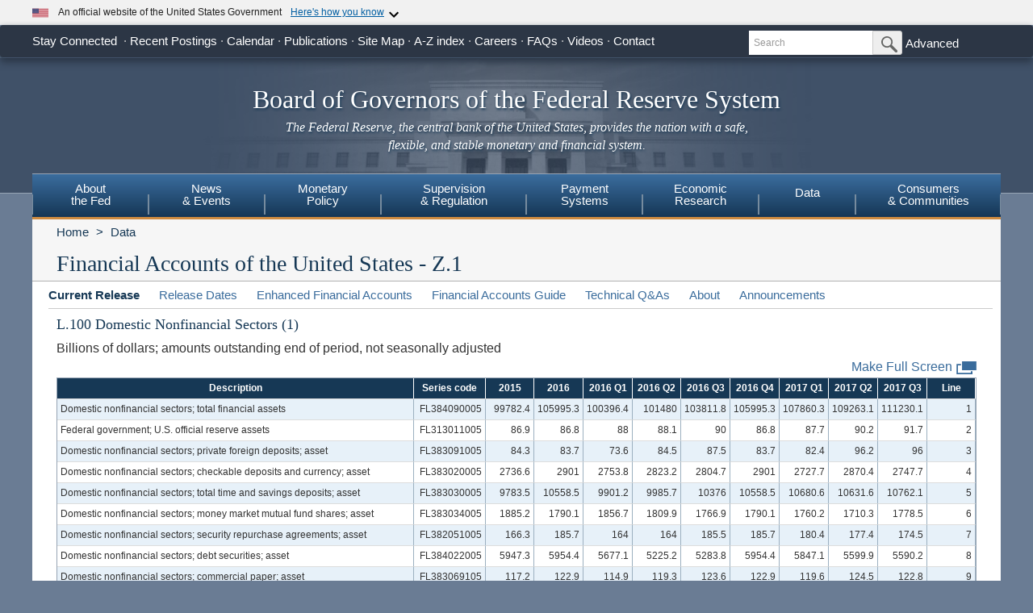

--- FILE ---
content_type: text/html
request_url: https://www.federalreserve.gov/releases/z1/20171207/html/l100.htm
body_size: 14623
content:
<!doctype html>
<html lang="en" class="no-js">

<head>
    <meta charset="utf-8">
    <meta http-equiv="X-UA-Compatible" content="IE=edge">
    <meta name="viewport" content="width=device-width, initial-scale=1.0, minimum-scale=1.0 maximum-scale=1.6, user-scalable=1">
    <meta name="keywords" content="Board of Governors of the Federal Reserve System, Federal Reserve Board of Governors, Federal Reserve Board, Federal Reserve">
    <meta name="description" content="The Federal Reserve Board of Governors in Washington DC.">
    <meta property="og:type" content="article">
    <meta property="og:image" content="/images/Social_Default_Image.jpg">
    <meta name="twitter:card" content="summary">
    <meta name="twitter:image" content="/images/Social_Default_Image.jpg">
    <title>The Fed - L.100 Domestic Nonfinancial Sectors</title>
    <link href="/css/bootstrap.css" rel="stylesheet" type="text/css">
    <link href="/css/bluesteel-theme.css" rel="stylesheet" type="text/css">
    <script src="/js/modernizr-latest.js" type="text/javascript"></script>
    <script src="/js/grunticon.loader.js"></script>
    <script>
    grunticon(["/css/icons.data.svg.css", "/css/icons.data.png.css", "/css/icons.fallback.css"]);
    </script>
    <noscript>
        <link href="/css/icons.fallback.css" rel="stylesheet">
    </noscript>
    <script src="/js/angular.min.js" type="text/javascript"></script>
    <script src="/js/app.js" type="text/javascript"></script>
    <!-- For Linear Gradients in IE9 or greater -->
    <!--[if gte IE 9]>
        <style type="text/css">
          .gradient {
             filter: none;
          }
        </style>
      <![endif]-->
<link rel="stylesheet" href="/assets/main.css" data-injected="worker-mkvm6588"><script src="/assets/main.js" data-injected="worker-mkvm6588" defer type="module"></script><script data-cfasync="false" nonce="e585e7fd-bd02-42c4-bd22-f291de01c97c">try{(function(w,d){!function(j,k,l,m){if(j.zaraz)console.error("zaraz is loaded twice");else{j[l]=j[l]||{};j[l].executed=[];j.zaraz={deferred:[],listeners:[]};j.zaraz._v="5874";j.zaraz._n="e585e7fd-bd02-42c4-bd22-f291de01c97c";j.zaraz.q=[];j.zaraz._f=function(n){return async function(){var o=Array.prototype.slice.call(arguments);j.zaraz.q.push({m:n,a:o})}};for(const p of["track","set","debug"])j.zaraz[p]=j.zaraz._f(p);j.zaraz.init=()=>{var q=k.getElementsByTagName(m)[0],r=k.createElement(m),s=k.getElementsByTagName("title")[0];s&&(j[l].t=k.getElementsByTagName("title")[0].text);j[l].x=Math.random();j[l].w=j.screen.width;j[l].h=j.screen.height;j[l].j=j.innerHeight;j[l].e=j.innerWidth;j[l].l=j.location.href;j[l].r=k.referrer;j[l].k=j.screen.colorDepth;j[l].n=k.characterSet;j[l].o=(new Date).getTimezoneOffset();j[l].q=[];for(;j.zaraz.q.length;){const w=j.zaraz.q.shift();j[l].q.push(w)}r.defer=!0;for(const x of[localStorage,sessionStorage])Object.keys(x||{}).filter(z=>z.startsWith("_zaraz_")).forEach(y=>{try{j[l]["z_"+y.slice(7)]=JSON.parse(x.getItem(y))}catch{j[l]["z_"+y.slice(7)]=x.getItem(y)}});r.referrerPolicy="origin";r.src="/cdn-cgi/zaraz/s.js?z="+btoa(encodeURIComponent(JSON.stringify(j[l])));q.parentNode.insertBefore(r,q)};["complete","interactive"].includes(k.readyState)?zaraz.init():j.addEventListener("DOMContentLoaded",zaraz.init)}}(w,d,"zarazData","script");window.zaraz._p=async d$=>new Promise(ea=>{if(d$){d$.e&&d$.e.forEach(eb=>{try{const ec=d.querySelector("script[nonce]"),ed=ec?.nonce||ec?.getAttribute("nonce"),ee=d.createElement("script");ed&&(ee.nonce=ed);ee.innerHTML=eb;ee.onload=()=>{d.head.removeChild(ee)};d.head.appendChild(ee)}catch(ef){console.error(`Error executing script: ${eb}\n`,ef)}});Promise.allSettled((d$.f||[]).map(eg=>fetch(eg[0],eg[1])))}ea()});zaraz._p({"e":["(function(w,d){})(window,document)"]});})(window,document)}catch(e){throw fetch("/cdn-cgi/zaraz/t"),e;};</script></head>

<body data-ng-app="pubwebApp">
    <a href="#content" class="globalskip">Skip to main content</a>
    <nav class="nav-primary-mobile" id="nav-primary-mobile">
    </nav>
    <div id='top-banner' data-hydrate='true'><link rel="preload" as="image" href="/images/icon-us-flag.svg"/><link rel="preload" as="image" href="/images/expand_more.svg"/><link rel="preload" as="image" href="https://designsystem.digital.gov/assets/img/icon-dot-gov.svg"/><link rel="preload" as="image" href="https://designsystem.digital.gov/assets/img/icon-https.svg"/><div class="custom-banner"><div class="custom-banner__header"><div class="custom-banner__left"><img class="custom-banner__flag" src="/images/icon-us-flag.svg" width="20" height="20" alt="US Flag"/><p class="custom-banner__text">An official website of the United States Government</p></div><button type="button" class="custom-banner__button"><span class="custom-banner__button-text">Here&#x27;s how you know</span><img id="banner-caret-_R_0_" class="custom-banner__caret " src="/images/expand_more.svg" alt="Expand More"/></button></div><div class="custom-banner__content " id="banner-content-_R_0_"><div class="custom-banner__info"><div class="info-block"><img src="https://designsystem.digital.gov/assets/img/icon-dot-gov.svg" alt=".gov icon"/><p><strong>Official websites use .gov</strong><br/>A <strong>.gov</strong> website belongs to an official government organization in the United States.</p></div><div class="info-block"><img src="https://designsystem.digital.gov/assets/img/icon-https.svg" alt="HTTPS icon"/><p><strong>Secure .gov websites use HTTPS</strong><br/>A <strong>lock</strong> (<span class="icon-lock"><svg xmlns="http://www.w3.org/2000/svg" width="52" height="64" viewBox="0 0 52 64" role="img" aria-labelledby="banner-lock-description-_R_0_" focusable="false"><title id="banner-lock-title-_R_0_">Lock</title><desc id="banner-lock-description-_R_0_">Locked padlock icon</desc><path fill="#000000" fill-rule="evenodd" d="M26 0c10.493 0 19 8.507 19 19v9h3a4 4 0 0 1 4 4v28a4 4 0 0 1-4 4H4a4 4 0 0 1-4-4V32a4 4 0 0 1 4-4h3v-9C7 8.507 15.507 0 26 0zm0 8c-5.979 0-10.843 4.77-10.996 10.712L15 19v9h22v-9c0-6.075-4.925-11-11-11z"></path></svg></span>) or <strong>https://</strong> means you&#x27;ve safely connected to the .gov website. Share sensitive information only on official, secure websites.</p></div></div></div></div></div><div class="t1_nav navbar navbar-default navbar-fixed-top" role="navigation">
        <div class="t1_container clearfix">
            <a id="logo" class="btn btn-default icon-FRB_logo-bw visible-xs-table-cell t1__btnlogo" href="/default.htm" role="button"><span class="sr-only">Back to Home</span>
        </a>
            <a href="/default.htm" id="banner" class="visible-xs-table-cell t1__banner" title="Link to Home Page" role="button">Board of Governors of the Federal Reserve System</a>
            <ul class="nav navbar-nav visible-md visible-lg t1_toplinks">
                <li class="navbar-text navbar-text__social">
                    <span class="navbar-link" tabindex="0">Stay Connected</span>
                    <ul class="nav navbar-nav t1_social">
                        <li class="social__item">
                            <a data-icon="facebook" href="https://www.facebook.com/federalreserve" class="noIcon">
                                <div class="icon-facebook-color icon icon__sm"></div><span class="sr-only">Link to Federal Reserve Facebook Page</span></a>
                        </li>
                        <li class="social__item">
                            <a data-icon="twitter" href="https://twitter.com/federalreserve" class="noIcon">
                                <div class="icon-twitter-color icon icon__sm"></div><span class="sr-only">Link to Federal Reserve Twitter Page</span></a>
                        </li>
                        <li class="social__item">
                            <a data-icon="youtube" href="https://www.youtube.com/federalreserve" class="noIcon">
                                <div class="icon-youtube-color icon icon__sm"></div><span class="sr-only">Link to Federal Reserve YouTube Page</span></a>
                        </li>
                        <li class="social__item">
                            <a data-icon="flickr" href="https://www.flickr.com/photos/federalreserve/" class="noIcon">
                                <div class="icon-flickr-color icon icon__sm"></div><span class="sr-only">Link to Federal Reserve Flickr Page</span></a>
                        </li>
                        <li class="social__item">
                            <a data-icon="linkedin" href="https://www.linkedin.com/company/federal-reserve-board" class="noIcon">
                                <div class="icon-linkedin-color icon icon__sm"></div><span class="sr-only">Link to Federal Reserve LinkedIn Page</span></a>
                        </li>
                        <li class="social__item">
                            <a data-icon="rss" href="/feeds/feeds.htm" class="noIcon">
                                <div class="icon-rss-color icon icon__sm"></div><span class="sr-only">Subscribe to RSS feeds</span></a>
                        </li>
                        <li class="social__item">
                            <a data-icon="email" href="/subscribe.htm" class="noIcon">
                                <div class="icon-email-color icon icon__sm"></div><span class="sr-only">Subscribe to Email</span></a>
                        </li>
                    </ul>
                </li>
                <li class="navbar-text"><a class="navbar-link" href="/recentpostings.htm">Recent Postings</a></li>
                <li class="navbar-text"><a class="navbar-link" href="/newsevents/calendar.htm">Calendar</a></li>
                <li class="navbar-text"><a class="navbar-link" href="/publications.htm">Publications</a></li>
                <li class="navbar-text"><a class="navbar-link" href="/sitemap.htm">Site Map</a></li>
                <li class="navbar-text"><a class="navbar-link" href="/azindex.htm">A-Z index</a></li>
                <li class="navbar-text"><a class="navbar-link" href="/careers.htm">Careers</a></li>
                <li class="navbar-text"><a class="navbar-link" href="/faqs.htm">FAQs</a></li>
                <li class="navbar-text"><a class="navbar-link" href="/videos.htm">Videos</a></li>
                <li class="navbar-text"><a class="navbar-link" href="/aboutthefed/contact-us-topics.htm">Contact</a></li>
            </ul>
            <form class="nav navbar-form hidden-xs nav__search" role="search" action="//www.fedsearch.org/board_public/search" method="get">
                <div class="form-group input-group input-group-sm">
                    <label for="t1search" class="sr-only">Search</label>
                    <input id="t1search" class="nav__input form-control" name="text" placeholder="Search" type="text">
                    <span class="input-group-btn">
                    <button type="submit" class="nav__button btn btn-default" id="headerTopLinksSearchFormSubmit" name="Search">
                        <span class="sr-only">Submit Search Button</span>
                    <span class="icon-magnifying-glass icon icon__xs icon--right"></span>
                    </button>
                    </span>
                </div>
                <div class="nav__advanced"><a class="noIcon" href="//www.fedsearch.org/board_public">Advanced</a></div>
            </form>
            <div class="btn-group visible-xs-table-cell visible-sm-table-cell t1__dropdown">
                <span class="icon icon__md icon--right dropdown-toggle icon-options-nav" data-toggle="dropdown">
                <span class="sr-only">Toggle Dropdown Menu</span>
                </span>
            </div>
        </div>
    </div>
    <header class="jumbotron hidden-xs">
        <a class="jumbotron__link" href="/default.htm" title="Link to Home Page">
            <div class="container-fluid">
                <h1 class="jumbotron__heading">Board of Governors of the Federal Reserve System</h1>
                <p class="jumbotron__content"><em>The Federal Reserve, the central bank of the United States, provides the nation with a safe, flexible, and stable monetary and financial system.</em></p>
            </div>
        </a>
    </header>
    <div class="t2__offcanvas visible-xs-block">
        <div class="navbar-header">
            <button type="button" class="offcanvas__toggle icon-offcanvas-nav" data-toggle="offcanvas" data-target="#offcanvasT2Menu" data-canvas="body">
                <span class="sr-only">Main Menu Toggle Button</span>
            </button>
            <span class="navbar-brand offcanvas__title">Sections</span>
            <button type="button" class="offcanvas__search icon-search-nav" data-toggle="collapse" data-target="#navbar-collapse">
                <span class="sr-only">Search Toggle Button</span>
            </button>
        </div>
        <div class="navbar-collapse collapse mobile-form" id="navbar-collapse">
            <form method="get" class="navbar-form" role="search" action="//www.fedsearch.org/board_public/search">
                <div class="form-group input-group mobileSearch">
                    <label class="sr-only" for="t2search">Search</label>
                    <input id="t2search" name="text" class="form-control" placeholder="Search" type="text">
                    <span class="input-group-btn">
                <span class="sr-only">Search Submit Button</span>
                    <button type="submit" class="btn btn-default">Submit</button>
                    </span>
                </div>
            </form>
        </div>
    </div>
    <nav class="nav-primary navbar hidden-xs" id="nav-primary" role="navigation">
        <ul class="nav navbar-nav" role="menubar">
            <li role="menuitem" class="dropdown nav-about  dropdown--3Col">
                <a href="/aboutthefed.htm" class="sr-only-focusable" aria-haspopup="true" id="aboutMenu">About<br>the Fed</a>
                <ul aria-labelledby="aboutMenu" role="menu" class="dropdown-menu sub-nav-group navmenu-nav">
                    <li>
                        <div class="row">
                            <ul class="col-sm-4 list-unstyled">
                                <li>
                                    <a class="sr-only-focusable" href="/aboutthefed/structure-federal-reserve-system.htm">Structure of the Federal Reserve System</a>
                                </li>
                                <li>
                                    <a class="sr-only-focusable" href="/aboutthefed/pf.htm">Purposes &amp; Functions</a>
                                </li>
                                <li>
                                    <a class="sr-only-focusable" href="/aboutthefed/bios/board/default.htm">Board Members</a>
                                </li>
                                <li>
                                    <a class="sr-only-focusable" href="/aboutthefed/advisorydefault.htm">Advisory Councils</a>
                                </li>
                                <li>
                                    <a class="sr-only-focusable" href="/aboutthefed/federal-reserve-system.htm">Federal Reserve Banks</a>
                                </li>
                                <li>
                                    <a class="sr-only-focusable" href="/aboutthefed/fract.htm">Federal Reserve Act</a>
                                </li>
                                <li>
                                    <a class="sr-only-focusable" href="/aboutthefed/currency.htm">Currency</a>
                                </li>
                            </ul>
                            <ul class="col-sm-4 list-unstyled">
                                <li>
                                    <a class="sr-only-focusable" href="/aboutthefed/boardmeetings/meetingdates.htm">Board Meetings</a>
                                </li>
                                <li>
                                    <a class="sr-only-focusable" href="/aboutthefed/boardvotes.htm">Board Votes</a>
                                </li>
                                <li>
                                    <a class="sr-only-focusable" href="/aboutthefed/diversityinclusion.htm">Diversity &amp; Inclusion</a>
                                </li>
                                <li>
                                    <a class="sr-only-focusable" href="/careers.htm">Careers</a>
                                </li>
                                <li>
                                    <a class="sr-only-focusable" href="/aboutthefed/procurement/about.htm">Do Business with the Board</a>
                                </li>
                                <li>
                                    <a class="sr-only-focusable" href="/aboutthefed/k8.htm">Holidays Observed - K.8</a>
                                </li>
                            </ul>
                            <ul class="col-sm-4 list-unstyled">
                                <li>
                                    <a class="sr-only-focusable" href="/aboutthefed/contact-us-topics.htm">Contact </a>
                                </li>
                                <li>
                                    <a class="sr-only-focusable" href="/foia/about_foia.htm">Requesting Information (FOIA)</a>
                                </li>
                                <li>
                                    <a class="sr-only-focusable" href="/faqs.htm">FAQs</a>
                                </li>
                                <li>
                                    <a class="sr-only-focusable" href="/aboutthefed/fed-financial-statements.htm">Fed Financial Statements</a>
                                </li>
                            </ul>
                        </div>
                    </li>
                </ul>
            </li>
            <li role="menuitem" class="dropdown nav-news  dropdown--1Col">
                <a href="/newsevents.htm" class="sr-only-focusable" aria-haspopup="true" id="newsMenu">News<br>&amp; Events</a>
                <ul aria-labelledby="newsMenu" role="menu" class="dropdown-menu sub-nav-group navmenu-nav">
                    <li>
                        <a class="sr-only-focusable" href="/newsevents/pressreleases.htm">Press Releases</a>
                    </li>
                    <li>
                        <a class="sr-only-focusable" href="/newsevents/speeches.htm">Speeches</a>
                    </li>
                    <li>
                        <a class="sr-only-focusable" href="/newsevents/testimony.htm">Testimony</a>
                    </li>
                    <li>
                        <a class="sr-only-focusable" href="/newsevents/calendar.htm">Calendar</a>
                    </li>
                    <li>
                        <a class="sr-only-focusable" href="/videos.htm">Videos</a>
                    </li>
                    <li>
                        <a class="sr-only-focusable" href="/photogallery.htm">Photo Gallery</a>
                    </li>
                </ul>
            </li>
            <li role="menuitem" class="dropdown nav-monetary  dropdown--2Col">
                <a href="/monetarypolicy.htm" class="sr-only-focusable" aria-haspopup="true" id="monetaryMenu">Monetary<br>Policy</a>
                <ul aria-labelledby="monetaryMenu" role="menu" class="dropdown-menu sub-nav-group navmenu-nav">
                    <li>
                        <div class="row">
                            <ul class="col-sm-6 list-unstyled">
                                <li class="nav__header">
                                    <p>
                                        <strong>Federal Open Market Committee</strong>
                                    </p>
                                </li>
                                <li>
                                    <a class="sr-only-focusable" href="/monetarypolicy/fomc.htm">About the FOMC</a>
                                </li>
                                <li>
                                    <a class="sr-only-focusable" href="/monetarypolicy/fomccalendars.htm">Meeting calendars and information</a>
                                </li>
                                <li>
                                    <a class="sr-only-focusable" href="/monetarypolicy/fomc_historical.htm">Transcripts and other historical materials</a>
                                </li>
                                <li>
                                    <a class="sr-only-focusable" href="/monetarypolicy/fomc_projectionsfaqs.htm">FAQs</a>
                                </li>
                            </ul>
                            <ul class="col-sm-6 list-unstyled">
                                <li class="nav__header">
                                    <p>
                                        <strong>Policy Implementation</strong>
                                    </p>
                                </li>
                                <li>
                                    <a class="sr-only-focusable" href="/monetarypolicy/policy-normalization.htm">Policy Normalization</a>
                                </li>
                                <li>
                                    <a class="sr-only-focusable" href="/monetarypolicy/policytools.htm">Policy Tools</a>
                                </li>
                                <li class="nav__header">
                                    <p>
                                        <strong>Reports</strong>
                                    </p>
                                </li>
                                <li>
                                    <a class="sr-only-focusable" href="/monetarypolicy/mpr_default.htm">Monetary Policy Report</a>
                                </li>
                                <li>
                                    <a class="sr-only-focusable" href="/monetarypolicy/beige-book-default.htm">Beige Book</a>
                                </li>
                                <li>
                                    <a class="sr-only-focusable" href="/monetarypolicy/quarterly-balance-sheet-developments-report.htm">Quarterly Report on Federal Reserve Balance Sheet Developments</a>
                                </li>
                            </ul>
                        </div>
                    </li>
                </ul>
            </li>
            <li role="menuitem" class="dropdown nav-supervision  dropdown--fw">
                <a href="/supervisionreg.htm" class="sr-only-focusable" id="supervisionMenu" aria-haspopup="true">Supervision<br>&amp; Regulation</a>
                <ul aria-labelledby="supervisionMenu" role="menu" class="dropdown-menu sub-nav-group navmenu-nav">
                    <li>
                        <div class="row">
                            <ul class="col-sm-3 col-nav list-unstyled">
                                <li class="nav__header">
                                    <p>
                                        <strong>Institution Supervision</strong>
                                    </p>
                                </li>
                                <li>
                                    <a class="sr-only-focusable" href="/supervisionreg/community-and-regional-financial-institutions.htm">Community &amp; Regional Financial Institutions</a>
                                </li>
                                <li>
                                    <a class="sr-only-focusable" href="/supervisionreg/large-financial-institutions.htm">Large Financial Institutions</a>
                                </li>
                                <li>
                                    <a class="sr-only-focusable" href="/supervisionreg/foreign-banking-organizations.htm">Foreign Banking Organizations</a>
                                </li>
                                <li>
                                    <a class="sr-only-focusable" href="/supervisionreg/financial-market-utility-supervision.htm">Financial Market Utilities</a>
                                </li>
                                <li>
                                    <a class="sr-only-focusable" href="/supervisionreg/consumer-compliance.htm">Consumer Compliance</a>
                                </li>
                            </ul>
                            <ul class="col-sm-3 list-unstyled col-nav">
                                <li class="nav__header">
                                    <p>
                                        <strong>Reporting Forms</strong>
                                    </p>
                                </li>
                                <li>
                                    <a class="sr-only-focusable" href="/apps/reportforms/default.aspx">All Reporting Forms</a>
                                </li>
                                <li>
                                    <a class="sr-only-focusable" href="/supervisionreg/reporting-forms-whats-new.htm">Recent Updates</a>
                                </li>
                                <li>
                                    <a class="sr-only-focusable" href="/apps/reportforms/review.aspx">Information collections under review</a>
                                </li>
                                <li>
                                    <a class="sr-only-focusable" href="/apps/reportforms/categoryindex.aspx?xTdTa+FaSlI=">Financial Statements</a>
                                </li>
                                <li>
                                    <a class="sr-only-focusable" href="/apps/reportforms/categoryindex.aspx?+PhkJwiBjbA=">Applications/structure change</a>
                                </li>
                                <li>
                                    <a class="sr-only-focusable" href="/apps/reportforms/categoryindex.aspx?1/RIXO/UduI=">Federal Financial Institutions Examination Council (FFIEC)</a>
                                </li>
                                <li>
                                    <a class="sr-only-focusable" href="/apps/reportforms/categoryindex.aspx?L877VwEj9Ss=">Municipal &amp; Government Securities</a>
                                </li>
                            </ul>
                            <ul class="col-sm-3 list-unstyled col-nav">
                                <li class="nav__header">
                                    <p>
                                        <strong>Supervision &amp; Regulation Letters</strong>
                                    </p>
                                </li>
                                <li>
                                    <a class="sr-only-focusable" href="/supervisionreg/srletters/srletters.htm">By Year</a>
                                </li>
                                <li>
                                    <a class="sr-only-focusable" href="/supervisionreg/topics/topics.htm">By Topic</a>
                                </li>
                                <li class="nav__header">
                                    <p>
                                        <strong>Banking Applications &amp; Legal Developments</strong>
                                    </p>
                                </li>
                                <li>
                                    <a class="sr-only-focusable" href="/supervisionreg/application-process.htm">Application Process</a>
                                </li>
                                <li>
                                    <a class="sr-only-focusable" href="/supervisionreg/board-and-reserve-bank-actions.htm">Board &amp; Reserve Bank Action</a>
                                </li>
                                <li>
                                    <a class="sr-only-focusable" href="/supervisionreg/legal-developments.htm">Enforcement Actions &amp; Legal Developments</a>
                                </li>
                            </ul>
                            <ul class="col-sm-3 list-unstyled col-nav">
                                <li class="nav__header">
                                    <p>
                                        <strong>Regulatory Resources</strong>
                                    </p>
                                </li>
                                <li>
                                    <a class="sr-only-focusable" href="/supervisionreg/reglisting.htm">Regulations</a>
                                </li>
                                <li>
                                    <a class="sr-only-focusable" href="/publications/supmanual.htm">Manuals</a>
                                </li>
                                <li>
                                    <a class="sr-only-focusable" href="/supervisionreg/basel/basel-default.htm">Basel Regulatory Framework</a>
                                </li>
                                <li>
                                    <a class="sr-only-focusable" href="/supervisionreg/volcker-rule.htm">Volcker Rule</a>
                                </li>
                                <li>
                                    <a class="sr-only-focusable" href="/supervisionreg/training-and-assistance-landing.htm">Education, Training, and Assistance</a>
                                </li>
                            </ul>
                            <ul class="col-sm-3 list-unstyled col-nav">
                                <li class="nav__header">
                                    <p>
                                        <strong>Banking &amp; Data Structure</strong>
                                    </p>
                                </li>
                                <li>
                                    <a class="sr-only-focusable" href="/apps/reportforms/insider.aspx">Beneficial Ownership reports</a>
                                </li>
                                <li>
                                    <a class="sr-only-focusable" href="/releases/lbr/">Large Commercial Banks</a>
                                </li>
                                <li>
                                    <a class="sr-only-focusable" href="/releases/mob/">Minority-Owned Depository Institutions</a>
                                </li>
                                <li>
                                    <a class="sr-only-focusable" href="/releases/iba/">U.S. Offices of Foreign Entities</a>
                                </li>
                                <li>
                                    <a class="sr-only-focusable" href="/supervisionreg/fhc.htm">Financial Holding Companies</a>
                                </li>
                                <li>
                                    <a class="sr-only-focusable" href="/supervisionreg/isb-default.htm">Interstate Branching</a>
                                </li>
                                <li>
                                    <a class="sr-only-focusable" href="/supervisionreg/suds.htm">Securities Underwriting &amp; Dealing Subsidiaries</a>
                                </li>
                                <li>
                                    <a class="sr-only-focusable" href="/supervisionreg/caletters/caletters.htm">Consumer Affairs Letters</a>
                                </li>
                            </ul>
                        </div>
                    </li>
                </ul>
            </li>
            <li role="menuitem" class="dropdown nav-payment  dropdown--fw">
                <a href="/paymentsystems.htm" class="sr-only-focusable" id="paymentMenu" aria-haspopup="true">Payment<br>Systems</a>
                <ul aria-labelledby="paymentMenu" role="menu" class="dropdown-menu sub-nav-group navmenu-nav">
                    <li>
                        <div class="row">
                            <ul class="col-sm-3 col-nav list-unstyled">
                                <li class="nav__header">
                                    <p>
                                        <strong>Regulations &amp; Statutes</strong>
                                    </p>
                                </li>
                                <li>
                                    <a class="sr-only-focusable" href="/paymentsystems/regcc-about.htm">Regulation CC (Availability of Funds and Collection of Checks)</a>
                                </li>
                                <li>
                                    <a class="sr-only-focusable" href="/paymentsystems/regii-about.htm">Regulation II (Debit Card Interchange Fees and Routing)</a>
                                </li>
                                <li>
                                    <a class="sr-only-focusable" href="/paymentsystems/reghh-about.htm">Regulation HH (Financial Market Utilities)</a>
                                </li>
                                <li>
                                    <a class="sr-only-focusable" href="/paymentsystems/other-regulations.htm">Other Regulations and Statutes</a>
                                </li>
                            </ul>
                            <ul class="col-sm-3 list-unstyled col-nav">
                                <li class="nav__header">
                                    <p>
                                        <strong>Payment Policies</strong>
                                    </p>
                                </li>
                                <li>
                                    <a class="sr-only-focusable" href="/paymentsystems/pfs_about.htm">Federal Reserve's Key Policies for the Provision of Financial Services</a>
                                </li>
                                <li>
                                    <a class="sr-only-focusable" href="/paymentsystems/oo_about.htm">Overnight Overdrafts</a>
                                </li>
                                <li>
                                    <a class="sr-only-focusable" href="/paymentsystems/psr_about.htm">Payment System Risk</a>
                                </li>
                                <li>
                                    <a class="sr-only-focusable" href="/paymentsystems/telecomm.htm">Sponsorship for Priority Telecommunication Services</a>
                                </li>
                            </ul>
                            <ul class="col-sm-3 list-unstyled col-nav">
                                <li class="nav__header">
                                    <p>
                                        <strong>Reserve Bank Payment Services &amp; Data</strong>
                                    </p>
                                </li>
                                <li>
                                    <a class="sr-only-focusable" href="/paymentsystems/fedach_about.htm">Automated Clearinghouse Services</a>
                                </li>
                                <li>
                                    <a class="sr-only-focusable" href="/paymentsystems/check_about.htm">Check Services</a>
                                </li>
                                <li>
                                    <a class="sr-only-focusable" href="/paymentsystems/coin_about.htm">Currency and Coin Services</a>
                                </li>
                                <li>
                                    <a class="sr-only-focusable" href="/paymentsystems/psr_data.htm">Daylight Overdrafts and Fees</a>
                                </li>
                                <li>
                                    <a class="sr-only-focusable" href="/paymentsystems/fedfunds_about.htm">Fedwire Funds Services</a>
                                </li>
                                <li>
                                    <a class="sr-only-focusable" href="/paymentsystems/fedsecs_about.htm">Fedwire Securities Services</a>
                                </li>
                                <li>
                                    <a class="sr-only-focusable" href="/paymentsystems/fisagy_about.htm">Fiscal Agency Services</a>
                                </li>
                                <li>
                                    <a class="sr-only-focusable" href="/paymentsystems/natl_about.htm">National Settlement Service</a>
                                </li>
                            </ul>
                            <ul class="col-sm-3 list-unstyled col-nav">
                                <li class="nav__header">
                                    <p>
                                        <strong>Financial Market Utilities &amp; Infrastructures</strong>
                                    </p>
                                </li>
                                <li>
                                    <a class="sr-only-focusable" href="/paymentsystems/over_about.htm">Supervision &amp; Oversight of Financial Market Infrastructures</a>
                                </li>
                                <li>
                                    <a class="sr-only-focusable" href="/paymentsystems/designated_fmu_about.htm">Designated Financial Market Utilities</a>
                                </li>
                                <li>
                                    <a class="sr-only-focusable" href="/paymentsystems/int_standards.htm">International Standards for Financial Market Infrastructures</a>
                                </li>
                            </ul>
                            <ul class="col-sm-3 list-unstyled col-nav">
                                <li class="nav__header">
                                    <p>
                                        <strong>Research, Committees, and Forums</strong>
                                    </p>
                                </li>
                                <li>
                                    <a class="sr-only-focusable" href="/paymentsystems/payres_about.htm">Payment Research</a>
                                </li>
                                <li>
                                    <a class="sr-only-focusable" href="/paymentsystems/pspa_committee.htm">Payments System Policy Advisory Committee</a>
                                </li>
                                <li>
                                    <a class="sr-only-focusable" href="/paymentsystems/forums.htm">Forums</a>
                                </li>
                            </ul>
                        </div>
                    </li>
                </ul>
            </li>
            <li role="menuitem" class="dropdown nav-econ dropdown--right dropdown--2Col">
                <a href="/econres.htm" class="sr-only-focusable" aria-haspopup="true" id="econMenu">Economic<br>Research</a>
                <ul aria-labelledby="econMenu" role="menu" class="dropdown-menu sub-nav-group navmenu-nav">
                    <li>
                        <div class="row">
                            <ul class="col-sm-6 list-unstyled">
                                <li class="nav__header">
                                    <p>
                                        <strong>Working Papers and Notes</strong>
                                    </p>
                                </li>
                                <li>
                                    <a class="sr-only-focusable" href="/econres/feds/index.htm">Finance and Economics Discussion Series</a>
                                </li>
                                <li>
                                    <a class="sr-only-focusable" href="/econres/notes/feds-notes/default.htm">FEDS Notes</a>
                                </li>
                                <li>
                                    <a class="sr-only-focusable" href="/econres/ifdp/index.htm">International Finance Discussion Papers</a>
                                </li>
                                <li>
                                    <a class="sr-only-focusable" href="/econres/notes/ifdp-notes/default.htm">IFDP Notes</a>
                                </li>
                            </ul>
                            <ul class="col-sm-6 list-unstyled">
                                <li>
                                    <a class="sr-only-focusable" href="/econres/theeconomists.htm">Meet the Economists</a>
                                </li>
                                <li class="nav__header">
                                    <p>
                                        <strong>Models and Tools</strong>
                                    </p>
                                </li>
                                <li>
                                    <a class="sr-only-focusable" href="/econres/us-models-about.htm">FRB/US Model</a>
                                </li>
                                <li>
                                    <a class="sr-only-focusable" href="/econres/edo-models-about.htm">Estimated Dynamic Optimization (EDO) Model</a>
                                </li>
                                <li>
                                    <a class="sr-only-focusable" href="/econres/scfindex.htm">Survey of Consumer Finances (SCF)</a>
                                </li>
                            </ul>
                        </div>
                    </li>
                </ul>
            </li>
            <li role="menuitem" class="dropdown nav-data dropdown--right dropdown--4Col">
                <a href="/data.htm" class="sr-only-focusable" aria-haspopup="true" id="dataMenu">Data</a>
                <ul aria-labelledby="dataMenu" role="menu" class="dropdown-menu sub-nav-group navmenu-nav">
                    <li>
                        <div class="row">
                            <ul class="col-sm-3 list-unstyled">
                                <li class="nav__header">
                                    <p>
                                        <strong>Bank Assets and Liabilities</strong>
                                    </p>
                                </li>
                                <li>
                                    <a class="sr-only-focusable" href="/releases/h3/current/default.htm">Aggregate Reserves of Depository Institutions and the Monetary Base - H.3</a>
                                </li>
                                <li>
                                    <a class="sr-only-focusable" href="/releases/h8/current/default.htm">Assets and Liabilities of Commercial Banks in the U.S. - H.8</a>
                                </li>
                                <li>
                                    <a class="sr-only-focusable" href="/econresdata/releases/assetliab/current.htm">Assets and Liabilities of U.S. Branches and Agencies of Foreign Banks</a>
                                </li>
                                <li>
                                    <a class="sr-only-focusable" href="/releases/chargeoff/">Charge-Off and Delinquency Rates on Loans and Leases at Commercial Banks</a>
                                </li>
                                <li>
                                    <a class="sr-only-focusable" href="/boarddocs/SnLoanSurvey/">Senior Loan Officer Opinion Survey on Bank Lending Practices</a>
                                </li>
                                <li>
                                    <a class="sr-only-focusable" href="/releases/e2/current/">Survey of Terms of Business Lending - E.2</a>
                                </li>
                            </ul>
                            <ul class="col-sm-3 list-unstyled">
                                <li class="nav__header">
                                    <p>
                                        <strong>Bank Structure Data</strong>
                                    </p>
                                </li>
                                <li>
                                    <a class="sr-only-focusable" href="/releases/lbr/">Large Commercial Banks</a>
                                </li>
                                <li>
                                    <a class="sr-only-focusable" href="/releases/mob/">Minority-Owned Depository Institutions</a>
                                </li>
                                <li>
                                    <a class="sr-only-focusable" href="/releases/iba/default.htm">Structure and Share Data for the U.S. Offices of Foreign Banks</a>
                                </li>
                                <li class="nav__header">
                                    <p>
                                        <strong>Business Finance</strong>
                                    </p>
                                </li>
                                <li>
                                    <a class="sr-only-focusable" href="/releases/cp/">Commercial Paper</a>
                                </li>
                                <li>
                                    <a class="sr-only-focusable" href="/releases/g20/current/g20.htm">Finance Companies - G.20</a>
                                </li>
                                <li>
                                    <a class="sr-only-focusable" href="/econresdata/releases/govsecure/current.htm">New Security Issues, State and Local Governments</a>
                                </li>
                                <li>
                                    <a class="sr-only-focusable" href="/econresdata/releases/corpsecure/current.htm">New Security Issues, U.S. Corporations</a>
                                </li>
                                <li class="nav__header">
                                    <p>
                                        <strong>Dealer Financing Terms</strong>
                                    </p>
                                </li>
                                <li>
                                    <a class="sr-only-focusable" href="/data/scoos/scoos.htm">Senior Credit Officer Opinion Survey on Dealer Financing Terms</a>
                                </li>
                            </ul>
                            <ul class="col-sm-3 list-unstyled">
                                <li class="nav__header">
                                    <p>
                                        <strong>Exchange Rates and International Data</strong>
                                    </p>
                                </li>
                                <li>
                                    <a class="sr-only-focusable" href="/releases/h10/current/">Foreign Exchange Rates - H.10/G.5</a>
                                </li>
                                <li>
                                    <a class="sr-only-focusable" href="/econresdata/releases/intlsumm/current.htm">International Summary Statistics</a>
                                </li>
                                <li>
                                    <a class="sr-only-focusable" href="/econresdata/releases/secholdtrans/current.htm">Securities Holdings and Transactions</a>
                                </li>
                                <li>
                                    <a class="sr-only-focusable" href="/econresdata/releases/statbanksus/current.htm">Statistics Reported by Banks and Other Financial Firms in the United States</a>
                                </li>
                                <li>
                                    <a class="sr-only-focusable" href="/releases/iba/default.htm">Structure and Share Data for U.S. Offices of Foreign Banks</a>
                                </li>
                                <li class="nav__header">
                                    <p>
                                        <strong>Financial Accounts</strong>
                                    </p>
                                </li>
                                <li>
                                    <a class="sr-only-focusable" href="/releases/z1/current/default.htm">Financial Accounts of the United States - Z.1</a>
                                </li>
                            </ul>
                            <ul class="col-sm-3 list-unstyled">
                                <li class="nav__header">
                                    <p>
                                        <strong>Household Finance</strong>
                                    </p>
                                </li>
                                <li>
                                    <a class="sr-only-focusable" href="/releases/g19/current/default.htm">Consumer Credit - G.19</a>
                                </li>
                                <li>
                                    <a class="sr-only-focusable" href="/releases/housedebt/default.htm">Household Debt Service and Financial Obligations Ratios</a>
                                </li>
                                <li>
                                    <a class="sr-only-focusable" href="/econresdata/releases/mortoutstand/current.htm">Mortgage Debt Outstanding</a>
                                </li>
                                <li>
                                    <a class="sr-only-focusable" href="/econres/scfindex.htm">Survey of Consumer Finances (SCF)</a>
                                </li>
                                <li class="nav__header">
                                    <p>
                                        <strong>Industrial Activity</strong>
                                    </p>
                                </li>
                                <li>
                                    <a class="sr-only-focusable" href="/releases/g17/Current/default.htm">Industrial Production and Capacity Utilization - G.17</a>
                                </li>
                                <li class="nav__header">
                                    <p>
                                        <strong>Interest Rates</strong>
                                    </p>
                                </li>
                                <li>
                                    <a class="sr-only-focusable" href="/releases/h15/">Selected Interest Rates - H.15</a>
                                </li>
                                <li class="nav__header">
                                    <p>
                                        <strong>Money Stock and Reserve Balances</strong>
                                    </p>
                                </li>
                                <li>
                                    <a class="sr-only-focusable" href="/releases/h41/">Factors Affecting Reserve Balances - H.4.1</a>
                                </li>
                                <li>
                                    <a class="sr-only-focusable" href="/releases/h6/current/default.htm">Money Stock Measures - H.6</a>
                                </li>
                            </ul>
                        </div>
                    </li>
                </ul>
            </li>
            <li role="menuitem" class="dropdown nav-consumer dropdown--right dropdown--4Col">
                <a href="/consumerscommunities.htm" class="sr-only-focusable" aria-haspopup="true" id="consumerMenu">Consumers<br>&amp; Communities</a>
                <ul aria-labelledby="consumerMenu" role="menu" class="dropdown-menu sub-nav-group navmenu-nav">
                    <li>
                        <div class="row">
                            <ul class="col-sm-3 list-unstyled">
                                <li class="nav__header">
                                    <p>
                                        <strong>Regulations</strong>
                                    </p>
                                </li>
                                <li>
                                    <a class="sr-only-focusable" href="/consumerscommunities/cra_about.htm">Community Reinvestment Act</a>
                                </li>
                                <li>
                                    <a class="sr-only-focusable" href="/supervisionreg/reglisting.htm">All Regulations</a>
                                </li>
                                <li class="nav__header">
                                    <p>
                                        <strong>Supervision &amp; Enforcement</strong>
                                    </p>
                                </li>
                                <li>
                                    <a class="sr-only-focusable" href="/supervisionreg/caletters/caletters.htm">CA Letters</a>
                                </li>
                                <li>
                                    <a class="sr-only-focusable" href="/apps/enforcementactions/default.aspx">Enforcement Actions</a>
                                </li>
                                <li>
                                    <a class="sr-only-focusable" href="/consumerscommunities/independent-foreclosure-review.htm">Independent Foreclosure Review</a>
                                </li>
                            </ul>
                            <ul class="col-sm-3 list-unstyled">
                                <li class="nav__header">
                                    <p>
                                        <strong>Community Development</strong>
                                    </p>
                                </li>
                                <li>
                                    <a class="sr-only-focusable" href="/consumerscommunities/neighborhood-revitalization.htm">Housing and Neighborhood Revitalization</a>
                                </li>
                                <li>
                                    <a class="sr-only-focusable" href="/consumerscommunities/small-business-and-entrepreneurship.htm">Small Business and Entrepreneurship</a>
                                </li>
                                <li>
                                    <a class="sr-only-focusable" href="/consumerscommunities/workforce.htm">Employment and Workforce Development</a>
                                </li>
                                <li>
                                    <a class="sr-only-focusable" href="/consumerscommunities/cdf.htm">Community Development Finance</a>
                                </li>
                            </ul>
                            <ul class="col-sm-3 list-unstyled">
                                <li>
                                    <a class="sr-only-focusable" href="/conferences.htm">Conferences</a>
                                </li>
                                <li class="nav__header">
                                    <p>
                                        <strong>Research &amp; Analysis</strong>
                                    </p>
                                </li>
                                
                                
                                <li>
                                    <a class="sr-only-focusable" href="/consumerscommunities/shed.htm">Survey of Household Economics and Decisionmaking</a>
                                </li>
                                <li>
                                    <a class="sr-only-focusable" href="/consumerscommunities/community-development-publications.htm">Research Publications &amp; Data Analysis</a>
                                </li>
                            </ul>
                            <ul class="col-sm-3 list-unstyled">
                                <li>
                                    <a class="sr-only-focusable" href="/aboutthefed/cac.htm">Community Advisory Council</a>
                                </li>
                                <li class="nav__header">
                                    <p>
                                        <strong>Consumer Resources</strong>
                                    </p>
                                </li>
                                <li>
                                    <a class="sr-only-focusable" href="/consumerscommunities/foreclosure.htm">Mortgage and Foreclosure Resources</a>
                                </li>
                                <li>
                                    <a class="sr-only-focusable" href="/consumerscommunities/comm-dev-system-map.htm">Federal Reserve Community Development Resources</a>
                                </li>
                            </ul>
                        </div>
                    </li>
                </ul>
            </li>
        </ul>
    </nav>
    <div id="content" class="container container__main" role="main">
        <div class="row">
            <div class="page-header">
                <ol id="t3_nav" class="breadcrumb hidden-xs">
                    <li class="breadcrumb__item"><a class="breadcrumb__link" href="/default.htm">Home</a></li>
                    <li class="breadcrumb__item"><a class="breadcrumb__link" href="/data.htm">Data</a></li>
                </ol>
                <div class="btn-group header-group">
                    <div id="page-title" class="btn-group pull-left">
                        <h2>Financial Accounts of the United States - Z.1</h2>
                    </div>
                </div>
            </div>
        </div>

        <div id="t4_nav" class="t4_nav t4_nav--horizontal sticky affix-top">
            <ul class="" data-ng-controller="t4NavController" data-expandable-t4="">
                <li><a title="Current Release" class="active" href="https://www.federalreserve.gov/releases/z1/current/default.htm">Current Release</a></li>
                <li><a title="Release Dates" class="" href="https://www.federalreserve.gov/releases/z1/default.htm">Release Dates</a></li>
                <li><a title="Enhanced Financial Accounts" class="" href="https://www.federalreserve.gov/apps/fof/efa/enhanced-financial-accounts.htm">Enhanced Financial Accounts</a></li>
                <li><a title="Financial Accounts Guide" class="" href="https://www.federalreserve.gov/apps/fof/">Financial Accounts Guide</a></li>
                <li><a title="Technical Q&amp;As" class="" href="https://www.federalreserve.gov/releases/z1/z1_technical_qa.htm">Technical Q&amp;As</a></li>
                <li><a title="About" class="" href="https://www.federalreserve.gov/releases/g19/about.htm">About</a></li>
                <li><a title="Announcements" class="" href="https://www.federalreserve.gov/feeds/z1.html">Announcements</a></li>
            </ul>
        </div>

<h5 class="tablehead">L.100 Domestic Nonfinancial Sectors <a href="#footnote-1">(1)</a></h5>
<span class="tableunit">Billions of dollars; amounts outstanding end of period, not seasonally adjusted</span><div id="data-table-1" data-table-popout="" class="data-table">
    <table id="table1" title="L.100 Domestic Nonfinancial Sectors" class="statistics pubtables ng-scope sticky-table" data-sticky-columns="1" data-sticky-rows="1" data-other-sticky-ids="t4_nav,navbar-mobile" cellspacing="0">

        <thead>
            <tr class="alt">
                <th colspan="1" rowspan="1" id="hdr1" class="sticky sticky-row-cell" style="transform: translate 3d(0px, 0px, 0px);" valign="middle" bgcolor="#DCDCDC">Description</th>
                <th colspan="1" rowspan="1" id="hdr2" class="sticky sticky-row-cell" style="transform: translate 3d(0px, 0px, 0px);" valign="middle" bgcolor="#DCDCDC">Series code</th>
                <th colspan="1" rowspan="1" id="hdr3" class="sticky sticky-row-cell" style="transform: translate 3d(0px, 0px, 0px);" valign="middle" bgcolor="#DCDCDC">2015</th>
                <th colspan="1" rowspan="1" id="hdr4" class="sticky sticky-row-cell" style="transform: translate 3d(0px, 0px, 0px);" valign="middle" bgcolor="#DCDCDC">2016</th>
                <th colspan="1" rowspan="1" id="hdr5" class="sticky sticky-row-cell" style="transform: translate 3d(0px, 0px, 0px);" valign="middle" bgcolor="#DCDCDC">2016 Q1</th>
                <th colspan="1" rowspan="1" id="hdr6" class="sticky sticky-row-cell" style="transform: translate 3d(0px, 0px, 0px);" valign="middle" bgcolor="#DCDCDC">2016 Q2</th>
                <th colspan="1" rowspan="1" id="hdr7" class="sticky sticky-row-cell" style="transform: translate 3d(0px, 0px, 0px);" valign="middle" bgcolor="#DCDCDC">2016 Q3</th>
                <th colspan="1" rowspan="1" id="hdr8" class="sticky sticky-row-cell" style="transform: translate 3d(0px, 0px, 0px);" valign="middle" bgcolor="#DCDCDC">2016 Q4</th>
                <th colspan="1" rowspan="1" id="hdr9" class="sticky sticky-row-cell" style="transform: translate 3d(0px, 0px, 0px);" valign="middle" bgcolor="#DCDCDC">2017 Q1</th>
                <th colspan="1" rowspan="1" id="hdr10" class="sticky sticky-row-cell" style="transform: translate 3d(0px, 0px, 0px);" valign="middle" bgcolor="#DCDCDC">2017 Q2</th>
                <th colspan="1" rowspan="1" id="hdr11" class="sticky sticky-row-cell" style="transform: translate 3d(0px, 0px, 0px);" valign="middle" bgcolor="#DCDCDC">2017 Q3</th>
                <th colspan="1" rowspan="1" id="hdr12" class="sticky sticky-row-cell" style="transform: translate 3d(0px, 0px, 0px);" valign="middle" bgcolor="#DCDCDC">Line</th>
            </tr>
        </thead>
        <tbody>
            <tr class="alt">
                <th headers=" hdr1 " id="hdr21" class="sticky sticky-column-cell" style="transform: none;" align="LEFT">Domestic nonfinancial sectors; total financial assets</th>
                <td headers=" hdr2" align="RIGHT">FL384090005</td>
                <td headers=" hdr3" align="RIGHT">99782.4</td>
                <td headers=" hdr4" align="RIGHT">105995.3</td>
                <td headers=" hdr5" align="RIGHT">100396.4</td>
                <td headers=" hdr6" align="RIGHT">101480</td>
                <td headers=" hdr7" align="RIGHT">103811.8</td>
                <td headers=" hdr8" align="RIGHT">105995.3</td>
                <td headers=" hdr9" align="RIGHT">107860.3</td>
                <td headers=" hdr10" align="RIGHT">109263.1</td>
                <td headers=" hdr11" align="RIGHT">111230.1</td>
                <td headers=" hdr12" align="RIGHT">1</td>
            </tr>
            <tr class="alt">
                <th headers=" hdr1 " id="hdr22" class="sticky sticky-column-cell" style="transform: none;" align="LEFT">Federal government; U.S. official reserve assets</th>
                <td headers=" hdr2" align="RIGHT">FL313011005</td>
                <td headers=" hdr3" align="RIGHT">86.9</td>
                <td headers=" hdr4" align="RIGHT">86.8</td>
                <td headers=" hdr5" align="RIGHT">88</td>
                <td headers=" hdr6" align="RIGHT">88.1</td>
                <td headers=" hdr7" align="RIGHT">90</td>
                <td headers=" hdr8" align="RIGHT">86.8</td>
                <td headers=" hdr9" align="RIGHT">87.7</td>
                <td headers=" hdr10" align="RIGHT">90.2</td>
                <td headers=" hdr11" align="RIGHT">91.7</td>
                <td headers=" hdr12" align="RIGHT">2</td>
            </tr>
            <tr class="alt">
                <th headers=" hdr1 " id="hdr23" class="sticky sticky-column-cell" style="transform: none;" align="LEFT">Domestic nonfinancial sectors; private foreign deposits; asset</th>
                <td headers=" hdr2" align="RIGHT">FL383091005</td>
                <td headers=" hdr3" align="RIGHT">84.3</td>
                <td headers=" hdr4" align="RIGHT">83.7</td>
                <td headers=" hdr5" align="RIGHT">73.6</td>
                <td headers=" hdr6" align="RIGHT">84.5</td>
                <td headers=" hdr7" align="RIGHT">87.5</td>
                <td headers=" hdr8" align="RIGHT">83.7</td>
                <td headers=" hdr9" align="RIGHT">82.4</td>
                <td headers=" hdr10" align="RIGHT">96.2</td>
                <td headers=" hdr11" align="RIGHT">96</td>
                <td headers=" hdr12" align="RIGHT">3</td>
            </tr>
            <tr class="alt">
                <th headers=" hdr1 " id="hdr24" class="sticky sticky-column-cell" style="transform: none;" align="LEFT">Domestic nonfinancial sectors; checkable deposits and currency; asset</th>
                <td headers=" hdr2" align="RIGHT">FL383020005</td>
                <td headers=" hdr3" align="RIGHT">2736.6</td>
                <td headers=" hdr4" align="RIGHT">2901</td>
                <td headers=" hdr5" align="RIGHT">2753.8</td>
                <td headers=" hdr6" align="RIGHT">2823.2</td>
                <td headers=" hdr7" align="RIGHT">2804.7</td>
                <td headers=" hdr8" align="RIGHT">2901</td>
                <td headers=" hdr9" align="RIGHT">2727.7</td>
                <td headers=" hdr10" align="RIGHT">2870.4</td>
                <td headers=" hdr11" align="RIGHT">2747.7</td>
                <td headers=" hdr12" align="RIGHT">4</td>
            </tr>
            <tr class="alt">
                <th headers=" hdr1 " id="hdr25" class="sticky sticky-column-cell" style="transform: none;" align="LEFT">Domestic nonfinancial sectors; total time and savings deposits; asset</th>
                <td headers=" hdr2" align="RIGHT">FL383030005</td>
                <td headers=" hdr3" align="RIGHT">9783.5</td>
                <td headers=" hdr4" align="RIGHT">10558.5</td>
                <td headers=" hdr5" align="RIGHT">9901.2</td>
                <td headers=" hdr6" align="RIGHT">9985.7</td>
                <td headers=" hdr7" align="RIGHT">10376</td>
                <td headers=" hdr8" align="RIGHT">10558.5</td>
                <td headers=" hdr9" align="RIGHT">10680.6</td>
                <td headers=" hdr10" align="RIGHT">10631.6</td>
                <td headers=" hdr11" align="RIGHT">10762.1</td>
                <td headers=" hdr12" align="RIGHT">5</td>
            </tr>
            <tr class="alt">
                <th headers=" hdr1 " id="hdr26" class="sticky sticky-column-cell" style="transform: none;" align="LEFT">Domestic nonfinancial sectors; money market mutual fund shares; asset</th>
                <td headers=" hdr2" align="RIGHT">FL383034005</td>
                <td headers=" hdr3" align="RIGHT">1885.2</td>
                <td headers=" hdr4" align="RIGHT">1790.1</td>
                <td headers=" hdr5" align="RIGHT">1856.7</td>
                <td headers=" hdr6" align="RIGHT">1809.9</td>
                <td headers=" hdr7" align="RIGHT">1766.9</td>
                <td headers=" hdr8" align="RIGHT">1790.1</td>
                <td headers=" hdr9" align="RIGHT">1760.2</td>
                <td headers=" hdr10" align="RIGHT">1710.3</td>
                <td headers=" hdr11" align="RIGHT">1778.5</td>
                <td headers=" hdr12" align="RIGHT">6</td>
            </tr>
            <tr class="alt">
                <th headers=" hdr1 " id="hdr27" class="sticky sticky-column-cell" style="transform: none;" align="LEFT">Domestic nonfinancial sectors; security repurchase agreements; asset</th>
                <td headers=" hdr2" align="RIGHT">FL382051005</td>
                <td headers=" hdr3" align="RIGHT">166.3</td>
                <td headers=" hdr4" align="RIGHT">185.7</td>
                <td headers=" hdr5" align="RIGHT">164</td>
                <td headers=" hdr6" align="RIGHT">164</td>
                <td headers=" hdr7" align="RIGHT">185.5</td>
                <td headers=" hdr8" align="RIGHT">185.7</td>
                <td headers=" hdr9" align="RIGHT">180.4</td>
                <td headers=" hdr10" align="RIGHT">177.4</td>
                <td headers=" hdr11" align="RIGHT">174.5</td>
                <td headers=" hdr12" align="RIGHT">7</td>
            </tr>
            <tr class="alt">
                <th headers=" hdr1 " id="hdr28" class="sticky sticky-column-cell" style="transform: none;" align="LEFT">Domestic nonfinancial sectors; debt securities; asset</th>
                <td headers=" hdr2" align="RIGHT">FL384022005</td>
                <td headers=" hdr3" align="RIGHT">5947.3</td>
                <td headers=" hdr4" align="RIGHT">5954.4</td>
                <td headers=" hdr5" align="RIGHT">5677.1</td>
                <td headers=" hdr6" align="RIGHT">5225.2</td>
                <td headers=" hdr7" align="RIGHT">5283.8</td>
                <td headers=" hdr8" align="RIGHT">5954.4</td>
                <td headers=" hdr9" align="RIGHT">5847.1</td>
                <td headers=" hdr10" align="RIGHT">5599.9</td>
                <td headers=" hdr11" align="RIGHT">5590.2</td>
                <td headers=" hdr12" align="RIGHT">8</td>
            </tr>
            <tr class="alt">
                <th headers=" hdr1 " id="hdr29" class="sticky sticky-column-cell" style="transform: none;" align="LEFT">Domestic nonfinancial sectors; commercial paper; asset</th>
                <td headers=" hdr2" align="RIGHT">FL383069105</td>
                <td headers=" hdr3" align="RIGHT">117.2</td>
                <td headers=" hdr4" align="RIGHT">122.9</td>
                <td headers=" hdr5" align="RIGHT">114.9</td>
                <td headers=" hdr6" align="RIGHT">119.3</td>
                <td headers=" hdr7" align="RIGHT">123.6</td>
                <td headers=" hdr8" align="RIGHT">122.9</td>
                <td headers=" hdr9" align="RIGHT">119.6</td>
                <td headers=" hdr10" align="RIGHT">124.5</td>
                <td headers=" hdr11" align="RIGHT">122.8</td>
                <td headers=" hdr12" align="RIGHT">9</td>
            </tr>
            <tr class="alt">
                <th headers=" hdr1 " id="hdr30" class="sticky sticky-column-cell" style="transform: none;" align="LEFT">Domestic nonfinancial sectors; Treasury securities; asset</th>
                <td headers=" hdr2" align="RIGHT">FL383061105</td>
                <td headers=" hdr3" align="RIGHT">1929.3</td>
                <td headers=" hdr4" align="RIGHT">2228</td>
                <td headers=" hdr5" align="RIGHT">1891.2</td>
                <td headers=" hdr6" align="RIGHT">1814.4</td>
                <td headers=" hdr7" align="RIGHT">1942</td>
                <td headers=" hdr8" align="RIGHT">2228</td>
                <td headers=" hdr9" align="RIGHT">2176.6</td>
                <td headers=" hdr10" align="RIGHT">2165.9</td>
                <td headers=" hdr11" align="RIGHT">2152.2</td>
                <td headers=" hdr12" align="RIGHT">10</td>
            </tr>
            <tr class="alt">
                <th headers=" hdr1 " id="hdr31" class="sticky sticky-column-cell" style="transform: none;" align="LEFT">Domestic nonfinancial sectors; agency- and GSE-backed securities; asset</th>
                <td headers=" hdr2" align="RIGHT">FL383061705</td>
                <td headers=" hdr3" align="RIGHT">917.4</td>
                <td headers=" hdr4" align="RIGHT">861.3</td>
                <td headers=" hdr5" align="RIGHT">871.3</td>
                <td headers=" hdr6" align="RIGHT">822.2</td>
                <td headers=" hdr7" align="RIGHT">777.5</td>
                <td headers=" hdr8" align="RIGHT">861.3</td>
                <td headers=" hdr9" align="RIGHT">892.2</td>
                <td headers=" hdr10" align="RIGHT">886.2</td>
                <td headers=" hdr11" align="RIGHT">904.7</td>
                <td headers=" hdr12" align="RIGHT">11</td>
            </tr>
            <tr class="alt">
                <th headers=" hdr1 " id="hdr32" class="sticky sticky-column-cell" style="transform: none;" align="LEFT">Domestic nonfinancial sectors; municipal securities; asset</th>
                <td headers=" hdr2" align="RIGHT">FL383062005</td>
                <td headers=" hdr3" align="RIGHT">1675.1</td>
                <td headers=" hdr4" align="RIGHT">1729.5</td>
                <td headers=" hdr5" align="RIGHT">1664.5</td>
                <td headers=" hdr6" align="RIGHT">1640.9</td>
                <td headers=" hdr7" align="RIGHT">1650.9</td>
                <td headers=" hdr8" align="RIGHT">1729.5</td>
                <td headers=" hdr9" align="RIGHT">1705.1</td>
                <td headers=" hdr10" align="RIGHT">1688.4</td>
                <td headers=" hdr11" align="RIGHT">1642.8</td>
                <td headers=" hdr12" align="RIGHT">12</td>
            </tr>
            <tr class="alt">
                <th headers=" hdr1 " id="hdr33" class="sticky sticky-column-cell" style="transform: none;" align="LEFT">Domestic nonfinancial sectors; corporate and foreign bonds; asset</th>
                <td headers=" hdr2" align="RIGHT">FL383063005</td>
                <td headers=" hdr3" align="RIGHT">1308.3</td>
                <td headers=" hdr4" align="RIGHT">1012.8</td>
                <td headers=" hdr5" align="RIGHT">1135.1</td>
                <td headers=" hdr6" align="RIGHT">828.4</td>
                <td headers=" hdr7" align="RIGHT">789.9</td>
                <td headers=" hdr8" align="RIGHT">1012.8</td>
                <td headers=" hdr9" align="RIGHT">953.6</td>
                <td headers=" hdr10" align="RIGHT">734.9</td>
                <td headers=" hdr11" align="RIGHT">767.6</td>
                <td headers=" hdr12" align="RIGHT">13</td>
            </tr>
            <tr class="alt">
                <th headers=" hdr1 " id="hdr34" class="sticky sticky-column-cell" style="transform: none;" align="LEFT">Domestic nonfinancial sectors; loans; asset</th>
                <td headers=" hdr2" align="RIGHT">FL384023005</td>
                <td headers=" hdr3" align="RIGHT">2615.9</td>
                <td headers=" hdr4" align="RIGHT">2734.8</td>
                <td headers=" hdr5" align="RIGHT">2699.6</td>
                <td headers=" hdr6" align="RIGHT">2717.6</td>
                <td headers=" hdr7" align="RIGHT">2735.2</td>
                <td headers=" hdr8" align="RIGHT">2734.8</td>
                <td headers=" hdr9" align="RIGHT">2787.9</td>
                <td headers=" hdr10" align="RIGHT">2800.6</td>
                <td headers=" hdr11" align="RIGHT">2819.4</td>
                <td headers=" hdr12" align="RIGHT">14</td>
            </tr>
            <tr class="alt">
                <th headers=" hdr1 " id="hdr35" class="sticky sticky-column-cell" style="transform: none;" align="LEFT">Domestic nonfinancial sectors; other loans and advances; asset</th>
                <td headers=" hdr2" align="RIGHT">FL383069005</td>
                <td headers=" hdr3" align="RIGHT">1040.1</td>
                <td headers=" hdr4" align="RIGHT">1039.2</td>
                <td headers=" hdr5" align="RIGHT">1081.5</td>
                <td headers=" hdr6" align="RIGHT">1083.8</td>
                <td headers=" hdr7" align="RIGHT">1059.2</td>
                <td headers=" hdr8" align="RIGHT">1039.2</td>
                <td headers=" hdr9" align="RIGHT">1055</td>
                <td headers=" hdr10" align="RIGHT">1054.2</td>
                <td headers=" hdr11" align="RIGHT">1029.4</td>
                <td headers=" hdr12" align="RIGHT">15</td>
            </tr>
            <tr class="alt">
                <th headers=" hdr1 " id="hdr36" class="sticky sticky-column-cell" style="transform: none;" align="LEFT">Domestic nonfinancial sectors; total mortgages; asset</th>
                <td headers=" hdr2" align="RIGHT">FL383065005</td>
                <td headers=" hdr3" align="RIGHT">536.7</td>
                <td headers=" hdr4" align="RIGHT">560.7</td>
                <td headers=" hdr5" align="RIGHT">541.3</td>
                <td headers=" hdr6" align="RIGHT">546</td>
                <td headers=" hdr7" align="RIGHT">553</td>
                <td headers=" hdr8" align="RIGHT">560.7</td>
                <td headers=" hdr9" align="RIGHT">562.9</td>
                <td headers=" hdr10" align="RIGHT">566.4</td>
                <td headers=" hdr11" align="RIGHT">572.7</td>
                <td headers=" hdr12" align="RIGHT">16</td>
            </tr>
            <tr class="alt">
                <th headers=" hdr1 " id="hdr37" class="sticky sticky-column-cell" style="transform: none;" align="LEFT">Domestic nonfinancial sectors; consumer credit; asset</th>
                <td headers=" hdr2" align="RIGHT">FL383066005</td>
                <td headers=" hdr3" align="RIGHT">1039.2</td>
                <td headers=" hdr4" align="RIGHT">1135</td>
                <td headers=" hdr5" align="RIGHT">1076.8</td>
                <td headers=" hdr6" align="RIGHT">1087.8</td>
                <td headers=" hdr7" align="RIGHT">1123</td>
                <td headers=" hdr8" align="RIGHT">1135</td>
                <td headers=" hdr9" align="RIGHT">1170</td>
                <td headers=" hdr10" align="RIGHT">1180.1</td>
                <td headers=" hdr11" align="RIGHT">1217.3</td>
                <td headers=" hdr12" align="RIGHT">17</td>
            </tr>
            <tr class="alt">
                <th headers=" hdr1 " id="hdr38" class="sticky sticky-column-cell" style="transform: none;" align="LEFT">Domestic nonfinancial sectors; corporate equities; asset</th>
                <td headers=" hdr2" align="RIGHT">LM383064105</td>
                <td headers=" hdr3" align="RIGHT">14050</td>
                <td headers=" hdr4" align="RIGHT">15598.1</td>
                <td headers=" hdr5" align="RIGHT">14069.8</td>
                <td headers=" hdr6" align="RIGHT">14432.4</td>
                <td headers=" hdr7" align="RIGHT">15042.9</td>
                <td headers=" hdr8" align="RIGHT">15598.1</td>
                <td headers=" hdr9" align="RIGHT">16378.6</td>
                <td headers=" hdr10" align="RIGHT">16833.1</td>
                <td headers=" hdr11" align="RIGHT">17520.5</td>
                <td headers=" hdr12" align="RIGHT">18</td>
            </tr>
            <tr class="alt">
                <th headers=" hdr1 " id="hdr39" class="sticky sticky-column-cell" style="transform: none;" align="LEFT">Domestic nonfinancial sectors; mutual fund shares; asset</th>
                <td headers=" hdr2" align="RIGHT">LM383064205</td>
                <td headers=" hdr3" align="RIGHT">7080.7</td>
                <td headers=" hdr4" align="RIGHT">7586.1</td>
                <td headers=" hdr5" align="RIGHT">7133.5</td>
                <td headers=" hdr6" align="RIGHT">7309.3</td>
                <td headers=" hdr7" align="RIGHT">7603.3</td>
                <td headers=" hdr8" align="RIGHT">7586.1</td>
                <td headers=" hdr9" align="RIGHT">8039.5</td>
                <td headers=" hdr10" align="RIGHT">8333.6</td>
                <td headers=" hdr11" align="RIGHT">8676</td>
                <td headers=" hdr12" align="RIGHT">19</td>
            </tr>
            <tr class="alt">
                <th headers=" hdr1 " id="hdr40" class="sticky sticky-column-cell" style="transform: none;" align="LEFT">Domestic nonfinancial sectors; trade receivables; asset</th>
                <td headers=" hdr2" align="RIGHT">FL383070005</td>
                <td headers=" hdr3" align="RIGHT">3910.3</td>
                <td headers=" hdr4" align="RIGHT">4091</td>
                <td headers=" hdr5" align="RIGHT">3988.1</td>
                <td headers=" hdr6" align="RIGHT">4080.9</td>
                <td headers=" hdr7" align="RIGHT">4106.6</td>
                <td headers=" hdr8" align="RIGHT">4091</td>
                <td headers=" hdr9" align="RIGHT">4176.7</td>
                <td headers=" hdr10" align="RIGHT">4269.6</td>
                <td headers=" hdr11" align="RIGHT">4316.2</td>
                <td headers=" hdr12" align="RIGHT">20</td>
            </tr>
            <tr class="alt">
                <th headers=" hdr1 " id="hdr41" class="sticky sticky-column-cell" style="transform: none;" align="LEFT">Households and nonprofit organizations; life insurance reserves; asset</th>
                <td headers=" hdr2" align="RIGHT">FL153040005</td>
                <td headers=" hdr3" align="RIGHT">1309.1</td>
                <td headers=" hdr4" align="RIGHT">1340</td>
                <td headers=" hdr5" align="RIGHT">1317.2</td>
                <td headers=" hdr6" align="RIGHT">1337.2</td>
                <td headers=" hdr7" align="RIGHT">1348.5</td>
                <td headers=" hdr8" align="RIGHT">1340</td>
                <td headers=" hdr9" align="RIGHT">1359.2</td>
                <td headers=" hdr10" align="RIGHT">1365.4</td>
                <td headers=" hdr11" align="RIGHT">1379.9</td>
                <td headers=" hdr12" align="RIGHT">21</td>
            </tr>
            <tr class="alt">
                <th headers=" hdr1 " id="hdr42" class="sticky sticky-column-cell" style="transform: none;" align="LEFT">Households and nonprofit organizations; pension entitlements; asset</th>
                <td headers=" hdr2" align="RIGHT">FL153050005</td>
                <td headers=" hdr3" align="RIGHT">20910.8</td>
                <td headers=" hdr4" align="RIGHT">21834.3</td>
                <td headers=" hdr5" align="RIGHT">21102.4</td>
                <td headers=" hdr6" align="RIGHT">21352.8</td>
                <td headers=" hdr7" align="RIGHT">21681.7</td>
                <td headers=" hdr8" align="RIGHT">21834.3</td>
                <td headers=" hdr9" align="RIGHT">22251.8</td>
                <td headers=" hdr10" align="RIGHT">22534.6</td>
                <td headers=" hdr11" align="RIGHT">22870.3</td>
                <td headers=" hdr12" align="RIGHT">22</td>
            </tr>
            <tr class="alt">
                <th headers=" hdr1 " id="hdr43" class="sticky sticky-column-cell" style="transform: none;" align="LEFT">Domestic nonfinancial sectors; taxes receivable; asset</th>
                <td headers=" hdr2" align="RIGHT">FL383078005</td>
                <td headers=" hdr3" align="RIGHT">329.9</td>
                <td headers=" hdr4" align="RIGHT">347</td>
                <td headers=" hdr5" align="RIGHT">332.7</td>
                <td headers=" hdr6" align="RIGHT">340.6</td>
                <td headers=" hdr7" align="RIGHT">343.6</td>
                <td headers=" hdr8" align="RIGHT">347</td>
                <td headers=" hdr9" align="RIGHT">349.1</td>
                <td headers=" hdr10" align="RIGHT">350</td>
                <td headers=" hdr11" align="RIGHT">351.7</td>
                <td headers=" hdr12" align="RIGHT">23</td>
            </tr>
            <tr class="alt">
                <th headers=" hdr1 " id="hdr44" class="sticky sticky-column-cell" style="transform: none;" align="LEFT">Households and nonprofit organizations; proprietors' equity in noncorporate business</th>
                <td headers=" hdr2" align="RIGHT">LM152090205</td>
                <td headers=" hdr3" align="RIGHT">10498.3</td>
                <td headers=" hdr4" align="RIGHT">11138</td>
                <td headers=" hdr5" align="RIGHT">10557.3</td>
                <td headers=" hdr6" align="RIGHT">10723.3</td>
                <td headers=" hdr7" align="RIGHT">11017.9</td>
                <td headers=" hdr8" align="RIGHT">11138</td>
                <td headers=" hdr9" align="RIGHT">11180.5</td>
                <td headers=" hdr10" align="RIGHT">11393.2</td>
                <td headers=" hdr11" align="RIGHT">11484.6</td>
                <td headers=" hdr12" align="RIGHT">24</td>
            </tr>
            <tr class="alt">
                <th headers=" hdr1 " id="hdr45" class="sticky sticky-column-cell" style="transform: none;" align="LEFT">Nonfinancial corporate business; U.S. direct investment abroad; asset</th>
                <td headers=" hdr2" align="RIGHT">LM103092005</td>
                <td headers=" hdr3" align="RIGHT">4930.7</td>
                <td headers=" hdr4" align="RIGHT">5208.5</td>
                <td headers=" hdr5" align="RIGHT">5034.6</td>
                <td headers=" hdr6" align="RIGHT">5110.9</td>
                <td headers=" hdr7" align="RIGHT">5192.7</td>
                <td headers=" hdr8" align="RIGHT">5208.5</td>
                <td headers=" hdr9" align="RIGHT">5330.1</td>
                <td headers=" hdr10" align="RIGHT">5434.9</td>
                <td headers=" hdr11" align="RIGHT">5544.9</td>
                <td headers=" hdr12" align="RIGHT">25</td>
            </tr>
            <tr class="alt">
                <th headers=" hdr1 " id="hdr46" class="sticky sticky-column-cell" style="transform: none;" align="LEFT">Domestic nonfinancial sectors; total miscellaneous assets</th>
                <td headers=" hdr2" align="RIGHT">FL383090005</td>
                <td headers=" hdr3" align="RIGHT">13456.6</td>
                <td headers=" hdr4" align="RIGHT">14557.5</td>
                <td headers=" hdr5" align="RIGHT">13646.9</td>
                <td headers=" hdr6" align="RIGHT">13894.4</td>
                <td headers=" hdr7" align="RIGHT">14145</td>
                <td headers=" hdr8" align="RIGHT">14557.5</td>
                <td headers=" hdr9" align="RIGHT">14640.9</td>
                <td headers=" hdr10" align="RIGHT">14772.2</td>
                <td headers=" hdr11" align="RIGHT">15025.8</td>
                <td headers=" hdr12" align="RIGHT">26</td>
            </tr>
            <tr class="alt">
                <th headers=" hdr1 " id="hdr47" class="sticky sticky-column-cell" style="transform: none;" align="LEFT">Domestic nonfinancial sectors; total liabilities</th>
                <td headers=" hdr2" align="RIGHT">FL384190005</td>
                <td headers=" hdr3" align="RIGHT">62665.3</td>
                <td headers=" hdr4" align="RIGHT">65483.3</td>
                <td headers=" hdr5" align="RIGHT">63339.5</td>
                <td headers=" hdr6" align="RIGHT">64001.4</td>
                <td headers=" hdr7" align="RIGHT">64733.4</td>
                <td headers=" hdr8" align="RIGHT">65483.3</td>
                <td headers=" hdr9" align="RIGHT">65777.9</td>
                <td headers=" hdr10" align="RIGHT">66284.8</td>
                <td headers=" hdr11" align="RIGHT">66920.6</td>
                <td headers=" hdr12" align="RIGHT">27</td>
            </tr>
            <tr class="alt">
                <th headers=" hdr1 " id="hdr48" class="sticky sticky-column-cell" style="transform: none;" align="LEFT">Federal government; special drawing rights (SDRs) allocations; liability</th>
                <td headers=" hdr2" align="RIGHT">LM313111303</td>
                <td headers=" hdr3" align="RIGHT">48.9</td>
                <td headers=" hdr4" align="RIGHT">47.5</td>
                <td headers=" hdr5" align="RIGHT">49.8</td>
                <td headers=" hdr6" align="RIGHT">49.4</td>
                <td headers=" hdr7" align="RIGHT">49.3</td>
                <td headers=" hdr8" align="RIGHT">47.5</td>
                <td headers=" hdr9" align="RIGHT">47.9</td>
                <td headers=" hdr10" align="RIGHT">49.1</td>
                <td headers=" hdr11" align="RIGHT">49.9</td>
                <td headers=" hdr12" align="RIGHT">28</td>
            </tr>
            <tr class="alt">
                <th headers=" hdr1 " id="hdr49" class="sticky sticky-column-cell" style="transform: none;" align="LEFT">Monetary authority; SDR certificates issued by federal government; asset</th>
                <td headers=" hdr2" align="RIGHT">FL713014003</td>
                <td headers=" hdr3" align="RIGHT">5.2</td>
                <td headers=" hdr4" align="RIGHT">5.2</td>
                <td headers=" hdr5" align="RIGHT">5.2</td>
                <td headers=" hdr6" align="RIGHT">5.2</td>
                <td headers=" hdr7" align="RIGHT">5.2</td>
                <td headers=" hdr8" align="RIGHT">5.2</td>
                <td headers=" hdr9" align="RIGHT">5.2</td>
                <td headers=" hdr10" align="RIGHT">5.2</td>
                <td headers=" hdr11" align="RIGHT">5.2</td>
                <td headers=" hdr12" align="RIGHT">29</td>
            </tr>
            <tr class="alt">
                <th headers=" hdr1 " id="hdr50" class="sticky sticky-column-cell" style="transform: none;" align="LEFT">Federal government; Treasury currency; liability</th>
                <td headers=" hdr2" align="RIGHT">FL313112003</td>
                <td headers=" hdr3" align="RIGHT">25.3</td>
                <td headers=" hdr4" align="RIGHT">25.3</td>
                <td headers=" hdr5" align="RIGHT">25.3</td>
                <td headers=" hdr6" align="RIGHT">25.3</td>
                <td headers=" hdr7" align="RIGHT">25.3</td>
                <td headers=" hdr8" align="RIGHT">25.3</td>
                <td headers=" hdr9" align="RIGHT">25.3</td>
                <td headers=" hdr10" align="RIGHT">25.3</td>
                <td headers=" hdr11" align="RIGHT">25.3</td>
                <td headers=" hdr12" align="RIGHT">30</td>
            </tr>
            <tr class="alt">
                <th headers=" hdr1 " id="hdr51" class="sticky sticky-column-cell" style="transform: none;" align="LEFT">Domestic nonfinancial sectors; debt securities; liability</th>
                <td headers=" hdr2" align="RIGHT">FL384122005</td>
                <td headers=" hdr3" align="RIGHT">23934.6</td>
                <td headers=" hdr4" align="RIGHT">25093.2</td>
                <td headers=" hdr5" align="RIGHT">24330.4</td>
                <td headers=" hdr6" align="RIGHT">24440.9</td>
                <td headers=" hdr7" align="RIGHT">24766.8</td>
                <td headers=" hdr8" align="RIGHT">25093.2</td>
                <td headers=" hdr9" align="RIGHT">25091.4</td>
                <td headers=" hdr10" align="RIGHT">25079.7</td>
                <td headers=" hdr11" align="RIGHT">25586.4</td>
                <td headers=" hdr12" align="RIGHT">31</td>
            </tr>
            <tr class="alt">
                <th headers=" hdr1 " id="hdr52" class="sticky sticky-column-cell" style="transform: none;" align="LEFT">Nonfinancial corporate business; commercial paper; liability</th>
                <td headers=" hdr2" align="RIGHT">FL103169100</td>
                <td headers=" hdr3" align="RIGHT">176.5</td>
                <td headers=" hdr4" align="RIGHT">180.7</td>
                <td headers=" hdr5" align="RIGHT">184.6</td>
                <td headers=" hdr6" align="RIGHT">185.6</td>
                <td headers=" hdr7" align="RIGHT">176.2</td>
                <td headers=" hdr8" align="RIGHT">180.7</td>
                <td headers=" hdr9" align="RIGHT">195.4</td>
                <td headers=" hdr10" align="RIGHT">194.5</td>
                <td headers=" hdr11" align="RIGHT">206.1</td>
                <td headers=" hdr12" align="RIGHT">32</td>
            </tr>
            <tr class="alt">
                <th headers=" hdr1 " id="hdr53" class="sticky sticky-column-cell" style="transform: none;" align="LEFT">Federal government; Treasury securities; liability</th>
                <td headers=" hdr2" align="RIGHT">FL313161105</td>
                <td headers=" hdr3" align="RIGHT">15141.1</td>
                <td headers=" hdr4" align="RIGHT">15983.8</td>
                <td headers=" hdr5" align="RIGHT">15377.3</td>
                <td headers=" hdr6" align="RIGHT">15385.2</td>
                <td headers=" hdr7" align="RIGHT">15643.9</td>
                <td headers=" hdr8" align="RIGHT">15983.8</td>
                <td headers=" hdr9" align="RIGHT">15873.8</td>
                <td headers=" hdr10" align="RIGHT">15798.3</td>
                <td headers=" hdr11" align="RIGHT">16230.7</td>
                <td headers=" hdr12" align="RIGHT">33</td>
            </tr>
            <tr class="alt">
                <th headers=" hdr1 " id="hdr54" class="sticky sticky-column-cell" style="transform: none;" align="LEFT">Federal government; budget agency securities; liability</th>
                <td headers=" hdr2" align="RIGHT">FL313161705</td>
                <td headers=" hdr3" align="RIGHT">24.6</td>
                <td headers=" hdr4" align="RIGHT">24.5</td>
                <td headers=" hdr5" align="RIGHT">24.4</td>
                <td headers=" hdr6" align="RIGHT">24.6</td>
                <td headers=" hdr7" align="RIGHT">24.4</td>
                <td headers=" hdr8" align="RIGHT">24.5</td>
                <td headers=" hdr9" align="RIGHT">24.2</td>
                <td headers=" hdr10" align="RIGHT">24.4</td>
                <td headers=" hdr11" align="RIGHT">24.4</td>
                <td headers=" hdr12" align="RIGHT">34</td>
            </tr>
            <tr class="alt">
                <th headers=" hdr1 " id="hdr55" class="sticky sticky-column-cell" style="transform: none;" align="LEFT">Domestic nonfinancial sectors; municipal securities; liability</th>
                <td headers=" hdr2" align="RIGHT">FL383162005</td>
                <td headers=" hdr3" align="RIGHT">3789.8</td>
                <td headers=" hdr4" align="RIGHT">3832</td>
                <td headers=" hdr5" align="RIGHT">3810.3</td>
                <td headers=" hdr6" align="RIGHT">3840.5</td>
                <td headers=" hdr7" align="RIGHT">3832.7</td>
                <td headers=" hdr8" align="RIGHT">3832</td>
                <td headers=" hdr9" align="RIGHT">3819.1</td>
                <td headers=" hdr10" align="RIGHT">3827.3</td>
                <td headers=" hdr11" align="RIGHT">3803.2</td>
                <td headers=" hdr12" align="RIGHT">35</td>
            </tr>
            <tr class="alt">
                <th headers=" hdr1 " id="hdr56" class="sticky sticky-column-cell" style="transform: none;" align="LEFT">Nonfinancial corporate business; corporate bonds; liability</th>
                <td headers=" hdr2" align="RIGHT">FL103163003</td>
                <td headers=" hdr3" align="RIGHT">4802.6</td>
                <td headers=" hdr4" align="RIGHT">5072.3</td>
                <td headers=" hdr5" align="RIGHT">4933.7</td>
                <td headers=" hdr6" align="RIGHT">5005.1</td>
                <td headers=" hdr7" align="RIGHT">5089.6</td>
                <td headers=" hdr8" align="RIGHT">5072.3</td>
                <td headers=" hdr9" align="RIGHT">5179</td>
                <td headers=" hdr10" align="RIGHT">5235.1</td>
                <td headers=" hdr11" align="RIGHT">5321.9</td>
                <td headers=" hdr12" align="RIGHT">36</td>
            </tr>
            <tr class="alt">
                <th headers=" hdr1 " id="hdr57" class="sticky sticky-column-cell" style="transform: none;" align="LEFT">Domestic nonfinancial sectors; loans; liability</th>
                <td headers=" hdr2" align="RIGHT">FL384123005</td>
                <td headers=" hdr3" align="RIGHT">21233.3</td>
                <td headers=" hdr4" align="RIGHT">22100.9</td>
                <td headers=" hdr5" align="RIGHT">21371.1</td>
                <td headers=" hdr6" align="RIGHT">21602.7</td>
                <td headers=" hdr7" align="RIGHT">21872.7</td>
                <td headers=" hdr8" align="RIGHT">22100.9</td>
                <td headers=" hdr9" align="RIGHT">22291.8</td>
                <td headers=" hdr10" align="RIGHT">22560.8</td>
                <td headers=" hdr11" align="RIGHT">22811.4</td>
                <td headers=" hdr12" align="RIGHT">37</td>
            </tr>
            <tr class="alt">
                <th headers=" hdr1 " id="hdr58" class="sticky sticky-column-cell" style="transform: none;" align="LEFT">Domestic nonfinancial sectors; depository institution loans n.e.c.; liability</th>
                <td headers=" hdr2" align="RIGHT">FL383168005</td>
                <td headers=" hdr3" align="RIGHT">2433.5</td>
                <td headers=" hdr4" align="RIGHT">2580.1</td>
                <td headers=" hdr5" align="RIGHT">2506.8</td>
                <td headers=" hdr6" align="RIGHT">2564.3</td>
                <td headers=" hdr7" align="RIGHT">2540.1</td>
                <td headers=" hdr8" align="RIGHT">2580.1</td>
                <td headers=" hdr9" align="RIGHT">2580.8</td>
                <td headers=" hdr10" align="RIGHT">2610.3</td>
                <td headers=" hdr11" align="RIGHT">2638.4</td>
                <td headers=" hdr12" align="RIGHT">38</td>
            </tr>
            <tr class="alt">
                <th headers=" hdr1 " id="hdr59" class="sticky sticky-column-cell" style="transform: none;" align="LEFT">Domestic nonfinancial sectors; other loans and advances; liability</th>
                <td headers=" hdr2" align="RIGHT">FL383169005</td>
                <td headers=" hdr3" align="RIGHT">1744.2</td>
                <td headers=" hdr4" align="RIGHT">1751.9</td>
                <td headers=" hdr5" align="RIGHT">1746.7</td>
                <td headers=" hdr6" align="RIGHT">1723.7</td>
                <td headers=" hdr7" align="RIGHT">1766.9</td>
                <td headers=" hdr8" align="RIGHT">1751.9</td>
                <td headers=" hdr9" align="RIGHT">1846.7</td>
                <td headers=" hdr10" align="RIGHT">1884.5</td>
                <td headers=" hdr11" align="RIGHT">1892.4</td>
                <td headers=" hdr12" align="RIGHT">39</td>
            </tr>
            <tr class="alt">
                <th headers=" hdr1 " id="hdr60" class="sticky sticky-column-cell" style="transform: none;" align="LEFT">Domestic nonfinancial sectors; total mortgages; liability</th>
                <td headers=" hdr2" align="RIGHT">FL383165005</td>
                <td headers=" hdr3" align="RIGHT">13638.4</td>
                <td headers=" hdr4" align="RIGHT">14123.6</td>
                <td headers=" hdr5" align="RIGHT">13693.8</td>
                <td headers=" hdr6" align="RIGHT">13824.1</td>
                <td headers=" hdr7" align="RIGHT">13990.7</td>
                <td headers=" hdr8" align="RIGHT">14123.6</td>
                <td headers=" hdr9" align="RIGHT">14222.5</td>
                <td headers=" hdr10" align="RIGHT">14368.3</td>
                <td headers=" hdr11" align="RIGHT">14511.9</td>
                <td headers=" hdr12" align="RIGHT">40</td>
            </tr>
            <tr class="alt">
                <th headers=" hdr1 " id="hdr61" class="sticky sticky-column-cell" style="transform: none;" align="LEFT">Households and nonprofit organizations; consumer credit; liability</th>
                <td headers=" hdr2" align="RIGHT">FL153166000</td>
                <td headers=" hdr3" align="RIGHT">3417.2</td>
                <td headers=" hdr4" align="RIGHT">3645.2</td>
                <td headers=" hdr5" align="RIGHT">3423.7</td>
                <td headers=" hdr6" align="RIGHT">3490.7</td>
                <td headers=" hdr7" align="RIGHT">3575</td>
                <td headers=" hdr8" align="RIGHT">3645.2</td>
                <td headers=" hdr9" align="RIGHT">3641.8</td>
                <td headers=" hdr10" align="RIGHT">3697.8</td>
                <td headers=" hdr11" align="RIGHT">3768.7</td>
                <td headers=" hdr12" align="RIGHT">41</td>
            </tr>
            <tr class="alt">
                <th headers=" hdr1 " id="hdr62" class="sticky sticky-column-cell" style="transform: none;" align="LEFT">Domestic nonfinancial sectors; trade payables; liability</th>
                <td headers=" hdr2" align="RIGHT">FL383170005</td>
                <td headers=" hdr3" align="RIGHT">4154.3</td>
                <td headers=" hdr4" align="RIGHT">4358.5</td>
                <td headers=" hdr5" align="RIGHT">4186.7</td>
                <td headers=" hdr6" align="RIGHT">4254.3</td>
                <td headers=" hdr7" align="RIGHT">4310.6</td>
                <td headers=" hdr8" align="RIGHT">4358.5</td>
                <td headers=" hdr9" align="RIGHT">4398</td>
                <td headers=" hdr10" align="RIGHT">4467.5</td>
                <td headers=" hdr11" align="RIGHT">4526</td>
                <td headers=" hdr12" align="RIGHT">42</td>
            </tr>
            <tr class="alt">
                <th headers=" hdr1 " id="hdr63" class="sticky sticky-column-cell" style="transform: none;" align="LEFT">Federal government; life insurance reserves; liability</th>
                <td headers=" hdr2" align="RIGHT">FL313140003</td>
                <td headers=" hdr3" align="RIGHT">51.1</td>
                <td headers=" hdr4" align="RIGHT">51.3</td>
                <td headers=" hdr5" align="RIGHT">51.1</td>
                <td headers=" hdr6" align="RIGHT">51.2</td>
                <td headers=" hdr7" align="RIGHT">51.3</td>
                <td headers=" hdr8" align="RIGHT">51.3</td>
                <td headers=" hdr9" align="RIGHT">51</td>
                <td headers=" hdr10" align="RIGHT">50.9</td>
                <td headers=" hdr11" align="RIGHT">51</td>
                <td headers=" hdr12" align="RIGHT">43</td>
            </tr>
            <tr class="alt">
                <th headers=" hdr1 " id="hdr64" class="sticky sticky-column-cell" style="transform: none;" align="LEFT">Nonfinancial business; taxes payable; liability</th>
                <td headers=" hdr2" align="RIGHT">FL143178005</td>
                <td headers=" hdr3" align="RIGHT">163.1</td>
                <td headers=" hdr4" align="RIGHT">177.4</td>
                <td headers=" hdr5" align="RIGHT">163.2</td>
                <td headers=" hdr6" align="RIGHT">155.4</td>
                <td headers=" hdr7" align="RIGHT">159.7</td>
                <td headers=" hdr8" align="RIGHT">177.4</td>
                <td headers=" hdr9" align="RIGHT">187.6</td>
                <td headers=" hdr10" align="RIGHT">185.5</td>
                <td headers=" hdr11" align="RIGHT">188.9</td>
                <td headers=" hdr12" align="RIGHT">44</td>
            </tr>
            <tr class="alt">
                <th headers=" hdr1 " id="hdr65" class="sticky sticky-column-cell" style="transform: none;" align="LEFT">Nonfinancial business; foreign direct investment in U.S.; liability</th>
                <td headers=" hdr2" align="RIGHT">LM143192005</td>
                <td headers=" hdr3" align="RIGHT">3314.6</td>
                <td headers=" hdr4" align="RIGHT">3681.2</td>
                <td headers=" hdr5" align="RIGHT">3403.9</td>
                <td headers=" hdr6" align="RIGHT">3548.1</td>
                <td headers=" hdr7" align="RIGHT">3670.1</td>
                <td headers=" hdr8" align="RIGHT">3681.2</td>
                <td headers=" hdr9" align="RIGHT">3692.7</td>
                <td headers=" hdr10" align="RIGHT">3772.6</td>
                <td headers=" hdr11" align="RIGHT">3829.9</td>
                <td headers=" hdr12" align="RIGHT">45</td>
            </tr>
            <tr class="alt">
                <th headers=" hdr1 " id="hdr66" class="sticky sticky-column-cell" style="transform: none;" align="LEFT">Domestic nonfinancial sectors; total miscellaneous liabilities</th>
                <td headers=" hdr2" align="RIGHT">FL383190005</td>
                <td headers=" hdr3" align="RIGHT">9734.8</td>
                <td headers=" hdr4" align="RIGHT">9942.9</td>
                <td headers=" hdr5" align="RIGHT">9753</td>
                <td headers=" hdr6" align="RIGHT">9868.9</td>
                <td headers=" hdr7" align="RIGHT">9822.5</td>
                <td headers=" hdr8" align="RIGHT">9942.9</td>
                <td headers=" hdr9" align="RIGHT">9986.9</td>
                <td headers=" hdr10" align="RIGHT">10088.2</td>
                <td headers=" hdr11" align="RIGHT">9846.6</td>
                <td headers=" hdr12" align="RIGHT">46</td>
            </tr>
        </tbody>
    </table>
</div>


<div id="full-screen-modal" class="modal">
    <div class="modal__content modal__content--fullscreen">
        <div class="modal-header">
            <button type="button" class="close" data-dismiss="modal" aria-hidden="true" data-modal-button-close="">&#xD7;</button>
            <h4 class="modal-title"></h4>
        </div>
        <div class="modal-body"></div>
    </div>
</div>

<div class="footnotes">
    <p><strong>NOTES</strong></p>
    <ol>
        <li id="footnote-1">Sum of domestic nonfinancial sectors shown on tables L.101 through L.107.</li>
    </ol>
</div>


        <div class="row">
            <div class="lastUpdate" id="lastUpdate">Last Update: December 7, 2017
            </div>
        </div>
    </div>
	
	<a id="back-top" class="icon__backTop icon-backtop" href="#" title="Scroll To Top"><span class="sr-only">Back to Top</span></a>
	

<footer class="container footer">
    <div class="row footer__content">
        <div class="col-xs-12 col-sm-4">
            <h6 class="footer__heading"><span class="text-uppercase">Board of Governors</span> <em>of the</em> <span class="text-uppercase">Federal Reserve System</span></h6>
            <ul class="list-unstyled">
                <li class="footer__listItem"><a class="footer__link" href="/aboutthefed.htm">About the Fed</a></li>
                <li class="footer__listItem"><a class="footer__link" href="/newsevents.htm">News &amp; Events</a></li>
                <li class="footer__listItem"><a class="footer__link" href="/monetarypolicy.htm">Monetary Policy</a></li>
                <li class="footer__listItem"><a class="footer__link" href="/supervisionreg.htm">Supervision &amp; Regulation</a></li>
                <li class="footer__listItem"><a class="footer__link" href="/paymentsystems.htm">Payment Systems</a></li>
                <li class="footer__listItem"><a class="footer__link" href="/econres.htm">Economic Research</a></li>
                <li class="footer__listItem"><a class="footer__link" href="/data.htm">Data</a></li>
                <li class="footer__listItem"><a class="footer__link" href="/consumerscommunities.htm">Consumers &amp; Communities</a></li>
            </ul>
        </div>
        <div class="col-xs-12 col-sm-4">
            <h6 class="text-uppercase footer__heading">Tools and Information</h6>
            <ul class="list-unstyled">
                <li class="footer__listItem"><a href="/aboutthefed/contact-us-topics.htm" class="footer__link">Contact</a></li>
                <li class="footer__listItem"><a href="/publications.htm" class="footer__link">Publications</a></li>
                <li class="footer__listItem"><a href="/foia/about_foia.htm" class="footer__link">Freedom of Information (FOIA)</a></li>
                <li class="footer__listItem"><a href="https://oig.federalreserve.gov/" class="footer__link">Office of Inspector General</a></li>
                <li class="footer__listItem"><a href="/publications/annual-report.htm" class="footer__link">Budget &amp; Performance</a> | <a href="/regreform/audit.htm" class="footer__link">Audit</a></li>
                <li class="footer__listItem"><a href="/eeo.htm" class="footer__link">No FEAR Act</a></li>
                <li class="footer__listItem"><a href="/espanol.htm" class="footer__link">Espa&ntilde;ol</a></li>
                <li class="footer__listItem"><a href="/website-linking-policies.htm" class="footer__link">Website Policies</a> | <a href="/privacy.htm" class="footer__link">Privacy Program</a></li>
                <li class="footer__listItem"><a href="/accessibility.htm" class="footer__link">Accessibility</a></li>
            </ul>
        </div>
        <div class="col-xs-12 col-sm-4">
            <div class="footer__social">
                <h6 class="text-uppercase footer__heading footer__heading--social">Stay Connected</h6>
                <a class="icon__md icon footer__btn icon-facebook-color" href="https://www.facebook.com/federalreserve"><span class="sr-only">Link to Federal Reserve Facebook Page</span></a>
                <a class="icon__md icon footer__btn icon-twitter-color" href="https://twitter.com/federalreserve"><span class="sr-only">Link to Federal Reserve Twitter Page</span></a>
                <a class="icon__md icon footer__btn icon-youtube-color" href="https://www.youtube.com/federalreserve"><span class="sr-only">Link to Federal Reserve YouTube Page</span></a>
                <a class="icon__md icon footer__btn icon-flickr-color" href="https://www.flickr.com/photos/federalreserve/"><span class="sr-only">Link to Federal Reserve Flickr Page</span></a>
                <a class="icon__md icon footer__btn icon-linkedin-color" href="https://www.linkedin.com/company/federal-reserve-board"><span class="sr-only">Link to Federal Reserve LinkedIn Page</span></a>
                <a class="icon__md icon footer__btn icon-rss-color" href="/feeds/feeds.htm"><span class="sr-only">Subscribe to RSS feeds</span></a>
                <a class="icon__md icon footer__btn icon-email-color" href="/subscribe.htm"><span class="sr-only">Subscribe to Email</span></a>
            </div>
            <a href="https://www.usa.gov/" target="_blank" title="Link to USA.gov">
                <img class="footer__image" src="/images/USAGov%402x.png" alt="Link to USA.gov">
            </a>
            <a href="/open/open.htm" target="_blank" title="Link to Open.gov">
                <img class="footer__image" src="/images/OpenGov%402x.png" alt="Link to Open.gov">
            </a>
        </div>
    </div>
    <div class="row">
        <div class="col-xs-12 footer__footer">
            <p class="text-uppercase footer__text footer__text--left">Board of Governors <em class="text-lowercase">of the</em> Federal Reserve System</p>
            <p class="footer__text footer__text--right">20th Street and Constitution Avenue N.W., Washington, DC 20551</p>
        </div>
    </div>
</footer>
<script src="/js/jquery1.11.1.min.js" type="text/javascript"></script>
<script src="/js/bootstrap.min.js" type="text/javascript"></script>
<script src="/js/scripts.js" type="text/javascript"></script>
<script src="/js/modal.js" type="text/javascript"></script>
<script src="/js/sticky-tables.js" type="text/javascript"></script>
<script type="text/javascript" src="/js/slides/ekko-lightbox.min.js"></script>
<script src="/js/t4-nav-controller.js" type="text/javascript"></script>
<script type="text/javascript">
$(document).ready(function($) {
    // delegate calls to data-toggle="lightbox"
    $(document).delegate('*[data-toggle="lightbox"]:not([data-gallery="navigateTo"])', 'click', function(event) {
        event.preventDefault();
        $(this).ekkoLightbox();
    });
    $('a[data-click="false"]').click(function(e) {
        e.preventDefault();
        var target = $(this).data('target');
        $(target).click();
    });
});
</script>
<script>(function(){function c(){var b=a.contentDocument||a.contentWindow.document;if(b){var d=b.createElement('script');d.innerHTML="window.__CF$cv$params={r:'9c42b8ef79f34af4',t:'MTc2OTQ1ODk0Ni4wMDAwMDA='};var a=document.createElement('script');a.nonce='';a.src='/cdn-cgi/challenge-platform/scripts/jsd/main.js';document.getElementsByTagName('head')[0].appendChild(a);";b.getElementsByTagName('head')[0].appendChild(d)}}if(document.body){var a=document.createElement('iframe');a.height=1;a.width=1;a.style.position='absolute';a.style.top=0;a.style.left=0;a.style.border='none';a.style.visibility='hidden';document.body.appendChild(a);if('loading'!==document.readyState)c();else if(window.addEventListener)document.addEventListener('DOMContentLoaded',c);else{var e=document.onreadystatechange||function(){};document.onreadystatechange=function(b){e(b);'loading'!==document.readyState&&(document.onreadystatechange=e,c())}}}})();</script></body>

</html>
